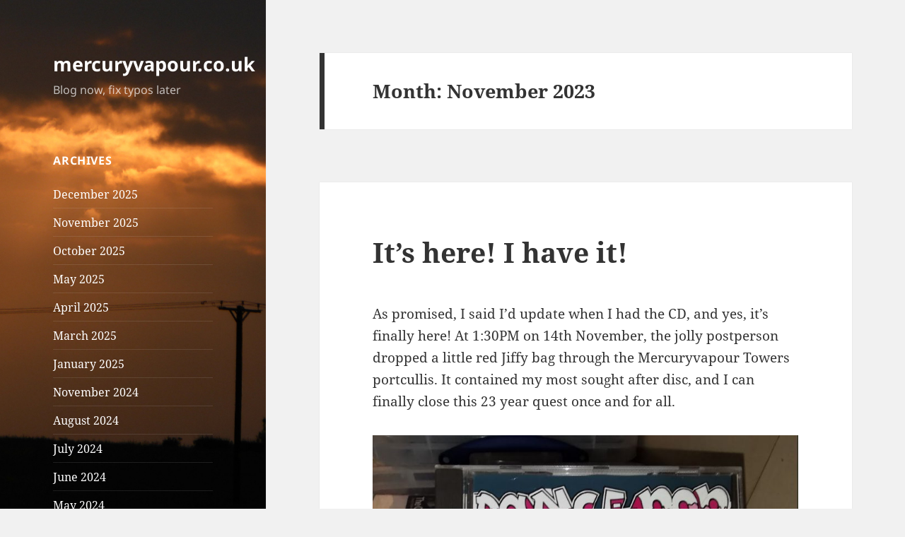

--- FILE ---
content_type: text/html; charset=UTF-8
request_url: https://www.mercuryvapour.co.uk/2023/11/
body_size: 46628
content:
<!DOCTYPE html>
<html lang="en-GB" class="no-js">
<head>
	<meta charset="UTF-8">
	<meta name="viewport" content="width=device-width, initial-scale=1.0">
	<link rel="profile" href="https://gmpg.org/xfn/11">
	<link rel="pingback" href="https://www.mercuryvapour.co.uk/xmlrpc.php">
	<script>
(function(html){html.className = html.className.replace(/\bno-js\b/,'js')})(document.documentElement);
//# sourceURL=twentyfifteen_javascript_detection
</script>
<title>November 2023 &#8211; mercuryvapour.co.uk</title>
<meta name='robots' content='max-image-preview:large' />
<link rel="alternate" type="application/rss+xml" title="mercuryvapour.co.uk &raquo; Feed" href="https://www.mercuryvapour.co.uk/feed/" />
<link rel="alternate" type="application/rss+xml" title="mercuryvapour.co.uk &raquo; Comments Feed" href="https://www.mercuryvapour.co.uk/comments/feed/" />
<style id='wp-img-auto-sizes-contain-inline-css'>
img:is([sizes=auto i],[sizes^="auto," i]){contain-intrinsic-size:3000px 1500px}
/*# sourceURL=wp-img-auto-sizes-contain-inline-css */
</style>
<style id='wp-emoji-styles-inline-css'>

	img.wp-smiley, img.emoji {
		display: inline !important;
		border: none !important;
		box-shadow: none !important;
		height: 1em !important;
		width: 1em !important;
		margin: 0 0.07em !important;
		vertical-align: -0.1em !important;
		background: none !important;
		padding: 0 !important;
	}
/*# sourceURL=wp-emoji-styles-inline-css */
</style>
<style id='wp-block-library-inline-css'>
:root{--wp-block-synced-color:#7a00df;--wp-block-synced-color--rgb:122,0,223;--wp-bound-block-color:var(--wp-block-synced-color);--wp-editor-canvas-background:#ddd;--wp-admin-theme-color:#007cba;--wp-admin-theme-color--rgb:0,124,186;--wp-admin-theme-color-darker-10:#006ba1;--wp-admin-theme-color-darker-10--rgb:0,107,160.5;--wp-admin-theme-color-darker-20:#005a87;--wp-admin-theme-color-darker-20--rgb:0,90,135;--wp-admin-border-width-focus:2px}@media (min-resolution:192dpi){:root{--wp-admin-border-width-focus:1.5px}}.wp-element-button{cursor:pointer}:root .has-very-light-gray-background-color{background-color:#eee}:root .has-very-dark-gray-background-color{background-color:#313131}:root .has-very-light-gray-color{color:#eee}:root .has-very-dark-gray-color{color:#313131}:root .has-vivid-green-cyan-to-vivid-cyan-blue-gradient-background{background:linear-gradient(135deg,#00d084,#0693e3)}:root .has-purple-crush-gradient-background{background:linear-gradient(135deg,#34e2e4,#4721fb 50%,#ab1dfe)}:root .has-hazy-dawn-gradient-background{background:linear-gradient(135deg,#faaca8,#dad0ec)}:root .has-subdued-olive-gradient-background{background:linear-gradient(135deg,#fafae1,#67a671)}:root .has-atomic-cream-gradient-background{background:linear-gradient(135deg,#fdd79a,#004a59)}:root .has-nightshade-gradient-background{background:linear-gradient(135deg,#330968,#31cdcf)}:root .has-midnight-gradient-background{background:linear-gradient(135deg,#020381,#2874fc)}:root{--wp--preset--font-size--normal:16px;--wp--preset--font-size--huge:42px}.has-regular-font-size{font-size:1em}.has-larger-font-size{font-size:2.625em}.has-normal-font-size{font-size:var(--wp--preset--font-size--normal)}.has-huge-font-size{font-size:var(--wp--preset--font-size--huge)}.has-text-align-center{text-align:center}.has-text-align-left{text-align:left}.has-text-align-right{text-align:right}.has-fit-text{white-space:nowrap!important}#end-resizable-editor-section{display:none}.aligncenter{clear:both}.items-justified-left{justify-content:flex-start}.items-justified-center{justify-content:center}.items-justified-right{justify-content:flex-end}.items-justified-space-between{justify-content:space-between}.screen-reader-text{border:0;clip-path:inset(50%);height:1px;margin:-1px;overflow:hidden;padding:0;position:absolute;width:1px;word-wrap:normal!important}.screen-reader-text:focus{background-color:#ddd;clip-path:none;color:#444;display:block;font-size:1em;height:auto;left:5px;line-height:normal;padding:15px 23px 14px;text-decoration:none;top:5px;width:auto;z-index:100000}html :where(.has-border-color){border-style:solid}html :where([style*=border-top-color]){border-top-style:solid}html :where([style*=border-right-color]){border-right-style:solid}html :where([style*=border-bottom-color]){border-bottom-style:solid}html :where([style*=border-left-color]){border-left-style:solid}html :where([style*=border-width]){border-style:solid}html :where([style*=border-top-width]){border-top-style:solid}html :where([style*=border-right-width]){border-right-style:solid}html :where([style*=border-bottom-width]){border-bottom-style:solid}html :where([style*=border-left-width]){border-left-style:solid}html :where(img[class*=wp-image-]){height:auto;max-width:100%}:where(figure){margin:0 0 1em}html :where(.is-position-sticky){--wp-admin--admin-bar--position-offset:var(--wp-admin--admin-bar--height,0px)}@media screen and (max-width:600px){html :where(.is-position-sticky){--wp-admin--admin-bar--position-offset:0px}}

/*# sourceURL=wp-block-library-inline-css */
</style><style id='global-styles-inline-css'>
:root{--wp--preset--aspect-ratio--square: 1;--wp--preset--aspect-ratio--4-3: 4/3;--wp--preset--aspect-ratio--3-4: 3/4;--wp--preset--aspect-ratio--3-2: 3/2;--wp--preset--aspect-ratio--2-3: 2/3;--wp--preset--aspect-ratio--16-9: 16/9;--wp--preset--aspect-ratio--9-16: 9/16;--wp--preset--color--black: #000000;--wp--preset--color--cyan-bluish-gray: #abb8c3;--wp--preset--color--white: #fff;--wp--preset--color--pale-pink: #f78da7;--wp--preset--color--vivid-red: #cf2e2e;--wp--preset--color--luminous-vivid-orange: #ff6900;--wp--preset--color--luminous-vivid-amber: #fcb900;--wp--preset--color--light-green-cyan: #7bdcb5;--wp--preset--color--vivid-green-cyan: #00d084;--wp--preset--color--pale-cyan-blue: #8ed1fc;--wp--preset--color--vivid-cyan-blue: #0693e3;--wp--preset--color--vivid-purple: #9b51e0;--wp--preset--color--dark-gray: #111;--wp--preset--color--light-gray: #f1f1f1;--wp--preset--color--yellow: #f4ca16;--wp--preset--color--dark-brown: #352712;--wp--preset--color--medium-pink: #e53b51;--wp--preset--color--light-pink: #ffe5d1;--wp--preset--color--dark-purple: #2e2256;--wp--preset--color--purple: #674970;--wp--preset--color--blue-gray: #22313f;--wp--preset--color--bright-blue: #55c3dc;--wp--preset--color--light-blue: #e9f2f9;--wp--preset--gradient--vivid-cyan-blue-to-vivid-purple: linear-gradient(135deg,rgb(6,147,227) 0%,rgb(155,81,224) 100%);--wp--preset--gradient--light-green-cyan-to-vivid-green-cyan: linear-gradient(135deg,rgb(122,220,180) 0%,rgb(0,208,130) 100%);--wp--preset--gradient--luminous-vivid-amber-to-luminous-vivid-orange: linear-gradient(135deg,rgb(252,185,0) 0%,rgb(255,105,0) 100%);--wp--preset--gradient--luminous-vivid-orange-to-vivid-red: linear-gradient(135deg,rgb(255,105,0) 0%,rgb(207,46,46) 100%);--wp--preset--gradient--very-light-gray-to-cyan-bluish-gray: linear-gradient(135deg,rgb(238,238,238) 0%,rgb(169,184,195) 100%);--wp--preset--gradient--cool-to-warm-spectrum: linear-gradient(135deg,rgb(74,234,220) 0%,rgb(151,120,209) 20%,rgb(207,42,186) 40%,rgb(238,44,130) 60%,rgb(251,105,98) 80%,rgb(254,248,76) 100%);--wp--preset--gradient--blush-light-purple: linear-gradient(135deg,rgb(255,206,236) 0%,rgb(152,150,240) 100%);--wp--preset--gradient--blush-bordeaux: linear-gradient(135deg,rgb(254,205,165) 0%,rgb(254,45,45) 50%,rgb(107,0,62) 100%);--wp--preset--gradient--luminous-dusk: linear-gradient(135deg,rgb(255,203,112) 0%,rgb(199,81,192) 50%,rgb(65,88,208) 100%);--wp--preset--gradient--pale-ocean: linear-gradient(135deg,rgb(255,245,203) 0%,rgb(182,227,212) 50%,rgb(51,167,181) 100%);--wp--preset--gradient--electric-grass: linear-gradient(135deg,rgb(202,248,128) 0%,rgb(113,206,126) 100%);--wp--preset--gradient--midnight: linear-gradient(135deg,rgb(2,3,129) 0%,rgb(40,116,252) 100%);--wp--preset--gradient--dark-gray-gradient-gradient: linear-gradient(90deg, rgba(17,17,17,1) 0%, rgba(42,42,42,1) 100%);--wp--preset--gradient--light-gray-gradient: linear-gradient(90deg, rgba(241,241,241,1) 0%, rgba(215,215,215,1) 100%);--wp--preset--gradient--white-gradient: linear-gradient(90deg, rgba(255,255,255,1) 0%, rgba(230,230,230,1) 100%);--wp--preset--gradient--yellow-gradient: linear-gradient(90deg, rgba(244,202,22,1) 0%, rgba(205,168,10,1) 100%);--wp--preset--gradient--dark-brown-gradient: linear-gradient(90deg, rgba(53,39,18,1) 0%, rgba(91,67,31,1) 100%);--wp--preset--gradient--medium-pink-gradient: linear-gradient(90deg, rgba(229,59,81,1) 0%, rgba(209,28,51,1) 100%);--wp--preset--gradient--light-pink-gradient: linear-gradient(90deg, rgba(255,229,209,1) 0%, rgba(255,200,158,1) 100%);--wp--preset--gradient--dark-purple-gradient: linear-gradient(90deg, rgba(46,34,86,1) 0%, rgba(66,48,123,1) 100%);--wp--preset--gradient--purple-gradient: linear-gradient(90deg, rgba(103,73,112,1) 0%, rgba(131,93,143,1) 100%);--wp--preset--gradient--blue-gray-gradient: linear-gradient(90deg, rgba(34,49,63,1) 0%, rgba(52,75,96,1) 100%);--wp--preset--gradient--bright-blue-gradient: linear-gradient(90deg, rgba(85,195,220,1) 0%, rgba(43,180,211,1) 100%);--wp--preset--gradient--light-blue-gradient: linear-gradient(90deg, rgba(233,242,249,1) 0%, rgba(193,218,238,1) 100%);--wp--preset--font-size--small: 13px;--wp--preset--font-size--medium: 20px;--wp--preset--font-size--large: 36px;--wp--preset--font-size--x-large: 42px;--wp--preset--spacing--20: 0.44rem;--wp--preset--spacing--30: 0.67rem;--wp--preset--spacing--40: 1rem;--wp--preset--spacing--50: 1.5rem;--wp--preset--spacing--60: 2.25rem;--wp--preset--spacing--70: 3.38rem;--wp--preset--spacing--80: 5.06rem;--wp--preset--shadow--natural: 6px 6px 9px rgba(0, 0, 0, 0.2);--wp--preset--shadow--deep: 12px 12px 50px rgba(0, 0, 0, 0.4);--wp--preset--shadow--sharp: 6px 6px 0px rgba(0, 0, 0, 0.2);--wp--preset--shadow--outlined: 6px 6px 0px -3px rgb(255, 255, 255), 6px 6px rgb(0, 0, 0);--wp--preset--shadow--crisp: 6px 6px 0px rgb(0, 0, 0);}:where(.is-layout-flex){gap: 0.5em;}:where(.is-layout-grid){gap: 0.5em;}body .is-layout-flex{display: flex;}.is-layout-flex{flex-wrap: wrap;align-items: center;}.is-layout-flex > :is(*, div){margin: 0;}body .is-layout-grid{display: grid;}.is-layout-grid > :is(*, div){margin: 0;}:where(.wp-block-columns.is-layout-flex){gap: 2em;}:where(.wp-block-columns.is-layout-grid){gap: 2em;}:where(.wp-block-post-template.is-layout-flex){gap: 1.25em;}:where(.wp-block-post-template.is-layout-grid){gap: 1.25em;}.has-black-color{color: var(--wp--preset--color--black) !important;}.has-cyan-bluish-gray-color{color: var(--wp--preset--color--cyan-bluish-gray) !important;}.has-white-color{color: var(--wp--preset--color--white) !important;}.has-pale-pink-color{color: var(--wp--preset--color--pale-pink) !important;}.has-vivid-red-color{color: var(--wp--preset--color--vivid-red) !important;}.has-luminous-vivid-orange-color{color: var(--wp--preset--color--luminous-vivid-orange) !important;}.has-luminous-vivid-amber-color{color: var(--wp--preset--color--luminous-vivid-amber) !important;}.has-light-green-cyan-color{color: var(--wp--preset--color--light-green-cyan) !important;}.has-vivid-green-cyan-color{color: var(--wp--preset--color--vivid-green-cyan) !important;}.has-pale-cyan-blue-color{color: var(--wp--preset--color--pale-cyan-blue) !important;}.has-vivid-cyan-blue-color{color: var(--wp--preset--color--vivid-cyan-blue) !important;}.has-vivid-purple-color{color: var(--wp--preset--color--vivid-purple) !important;}.has-black-background-color{background-color: var(--wp--preset--color--black) !important;}.has-cyan-bluish-gray-background-color{background-color: var(--wp--preset--color--cyan-bluish-gray) !important;}.has-white-background-color{background-color: var(--wp--preset--color--white) !important;}.has-pale-pink-background-color{background-color: var(--wp--preset--color--pale-pink) !important;}.has-vivid-red-background-color{background-color: var(--wp--preset--color--vivid-red) !important;}.has-luminous-vivid-orange-background-color{background-color: var(--wp--preset--color--luminous-vivid-orange) !important;}.has-luminous-vivid-amber-background-color{background-color: var(--wp--preset--color--luminous-vivid-amber) !important;}.has-light-green-cyan-background-color{background-color: var(--wp--preset--color--light-green-cyan) !important;}.has-vivid-green-cyan-background-color{background-color: var(--wp--preset--color--vivid-green-cyan) !important;}.has-pale-cyan-blue-background-color{background-color: var(--wp--preset--color--pale-cyan-blue) !important;}.has-vivid-cyan-blue-background-color{background-color: var(--wp--preset--color--vivid-cyan-blue) !important;}.has-vivid-purple-background-color{background-color: var(--wp--preset--color--vivid-purple) !important;}.has-black-border-color{border-color: var(--wp--preset--color--black) !important;}.has-cyan-bluish-gray-border-color{border-color: var(--wp--preset--color--cyan-bluish-gray) !important;}.has-white-border-color{border-color: var(--wp--preset--color--white) !important;}.has-pale-pink-border-color{border-color: var(--wp--preset--color--pale-pink) !important;}.has-vivid-red-border-color{border-color: var(--wp--preset--color--vivid-red) !important;}.has-luminous-vivid-orange-border-color{border-color: var(--wp--preset--color--luminous-vivid-orange) !important;}.has-luminous-vivid-amber-border-color{border-color: var(--wp--preset--color--luminous-vivid-amber) !important;}.has-light-green-cyan-border-color{border-color: var(--wp--preset--color--light-green-cyan) !important;}.has-vivid-green-cyan-border-color{border-color: var(--wp--preset--color--vivid-green-cyan) !important;}.has-pale-cyan-blue-border-color{border-color: var(--wp--preset--color--pale-cyan-blue) !important;}.has-vivid-cyan-blue-border-color{border-color: var(--wp--preset--color--vivid-cyan-blue) !important;}.has-vivid-purple-border-color{border-color: var(--wp--preset--color--vivid-purple) !important;}.has-vivid-cyan-blue-to-vivid-purple-gradient-background{background: var(--wp--preset--gradient--vivid-cyan-blue-to-vivid-purple) !important;}.has-light-green-cyan-to-vivid-green-cyan-gradient-background{background: var(--wp--preset--gradient--light-green-cyan-to-vivid-green-cyan) !important;}.has-luminous-vivid-amber-to-luminous-vivid-orange-gradient-background{background: var(--wp--preset--gradient--luminous-vivid-amber-to-luminous-vivid-orange) !important;}.has-luminous-vivid-orange-to-vivid-red-gradient-background{background: var(--wp--preset--gradient--luminous-vivid-orange-to-vivid-red) !important;}.has-very-light-gray-to-cyan-bluish-gray-gradient-background{background: var(--wp--preset--gradient--very-light-gray-to-cyan-bluish-gray) !important;}.has-cool-to-warm-spectrum-gradient-background{background: var(--wp--preset--gradient--cool-to-warm-spectrum) !important;}.has-blush-light-purple-gradient-background{background: var(--wp--preset--gradient--blush-light-purple) !important;}.has-blush-bordeaux-gradient-background{background: var(--wp--preset--gradient--blush-bordeaux) !important;}.has-luminous-dusk-gradient-background{background: var(--wp--preset--gradient--luminous-dusk) !important;}.has-pale-ocean-gradient-background{background: var(--wp--preset--gradient--pale-ocean) !important;}.has-electric-grass-gradient-background{background: var(--wp--preset--gradient--electric-grass) !important;}.has-midnight-gradient-background{background: var(--wp--preset--gradient--midnight) !important;}.has-small-font-size{font-size: var(--wp--preset--font-size--small) !important;}.has-medium-font-size{font-size: var(--wp--preset--font-size--medium) !important;}.has-large-font-size{font-size: var(--wp--preset--font-size--large) !important;}.has-x-large-font-size{font-size: var(--wp--preset--font-size--x-large) !important;}
/*# sourceURL=global-styles-inline-css */
</style>

<style id='classic-theme-styles-inline-css'>
/*! This file is auto-generated */
.wp-block-button__link{color:#fff;background-color:#32373c;border-radius:9999px;box-shadow:none;text-decoration:none;padding:calc(.667em + 2px) calc(1.333em + 2px);font-size:1.125em}.wp-block-file__button{background:#32373c;color:#fff;text-decoration:none}
/*# sourceURL=/wp-includes/css/classic-themes.min.css */
</style>
<link rel='stylesheet' id='twentyfifteen-fonts-css' href='https://www.mercuryvapour.co.uk/wp-content/themes/twentyfifteen/assets/fonts/noto-sans-plus-noto-serif-plus-inconsolata.css?ver=20230328' media='all' />
<link rel='stylesheet' id='genericons-css' href='https://www.mercuryvapour.co.uk/wp-content/themes/twentyfifteen/genericons/genericons.css?ver=20251101' media='all' />
<link rel='stylesheet' id='twentyfifteen-style-css' href='https://www.mercuryvapour.co.uk/wp-content/themes/twentyfifteen/style.css?ver=20251202' media='all' />
<style id='twentyfifteen-style-inline-css'>

		/* Custom Sidebar Text Color */
		.site-title a,
		.site-description,
		.secondary-toggle:before {
			color: #ffffff;
		}

		.site-title a:hover,
		.site-title a:focus {
			color: rgba( 255, 255, 255, 0.7);
		}

		.secondary-toggle {
			border-color: rgba( 255, 255, 255, 0.1);
		}

		.secondary-toggle:hover,
		.secondary-toggle:focus {
			border-color: rgba( 255, 255, 255, 0.3);
		}

		.site-title a {
			outline-color: rgba( 255, 255, 255, 0.3);
		}

		@media screen and (min-width: 59.6875em) {
			.secondary a,
			.dropdown-toggle:after,
			.widget-title,
			.widget blockquote cite,
			.widget blockquote small {
				color: #ffffff;
			}

			.widget button,
			.widget input[type="button"],
			.widget input[type="reset"],
			.widget input[type="submit"],
			.widget_calendar tbody a {
				background-color: #ffffff;
			}

			.textwidget a {
				border-color: #ffffff;
			}

			.secondary a:hover,
			.secondary a:focus,
			.main-navigation .menu-item-description,
			.widget,
			.widget blockquote,
			.widget .wp-caption-text,
			.widget .gallery-caption {
				color: rgba( 255, 255, 255, 0.7);
			}

			.widget button:hover,
			.widget button:focus,
			.widget input[type="button"]:hover,
			.widget input[type="button"]:focus,
			.widget input[type="reset"]:hover,
			.widget input[type="reset"]:focus,
			.widget input[type="submit"]:hover,
			.widget input[type="submit"]:focus,
			.widget_calendar tbody a:hover,
			.widget_calendar tbody a:focus {
				background-color: rgba( 255, 255, 255, 0.7);
			}

			.widget blockquote {
				border-color: rgba( 255, 255, 255, 0.7);
			}

			.main-navigation ul,
			.main-navigation li,
			.secondary-toggle,
			.widget input,
			.widget textarea,
			.widget table,
			.widget th,
			.widget td,
			.widget pre,
			.widget li,
			.widget_categories .children,
			.widget_nav_menu .sub-menu,
			.widget_pages .children,
			.widget abbr[title] {
				border-color: rgba( 255, 255, 255, 0.1);
			}

			.dropdown-toggle:hover,
			.dropdown-toggle:focus,
			.widget hr {
				background-color: rgba( 255, 255, 255, 0.1);
			}

			.widget input:focus,
			.widget textarea:focus {
				border-color: rgba( 255, 255, 255, 0.3);
			}

			.sidebar a:focus,
			.dropdown-toggle:focus {
				outline-color: rgba( 255, 255, 255, 0.3);
			}
		}
	
/*# sourceURL=twentyfifteen-style-inline-css */
</style>
<link rel='stylesheet' id='twentyfifteen-block-style-css' href='https://www.mercuryvapour.co.uk/wp-content/themes/twentyfifteen/css/blocks.css?ver=20240715' media='all' />
<script src="https://www.mercuryvapour.co.uk/wp-includes/js/jquery/jquery.min.js?ver=3.7.1" id="jquery-core-js"></script>
<script src="https://www.mercuryvapour.co.uk/wp-includes/js/jquery/jquery-migrate.min.js?ver=3.4.1" id="jquery-migrate-js"></script>
<script id="twentyfifteen-script-js-extra">
var screenReaderText = {"expand":"\u003Cspan class=\"screen-reader-text\"\u003Eexpand child menu\u003C/span\u003E","collapse":"\u003Cspan class=\"screen-reader-text\"\u003Ecollapse child menu\u003C/span\u003E"};
//# sourceURL=twentyfifteen-script-js-extra
</script>
<script src="https://www.mercuryvapour.co.uk/wp-content/themes/twentyfifteen/js/functions.js?ver=20250729" id="twentyfifteen-script-js" defer data-wp-strategy="defer"></script>
<link rel="https://api.w.org/" href="https://www.mercuryvapour.co.uk/wp-json/" /><link rel="EditURI" type="application/rsd+xml" title="RSD" href="https://www.mercuryvapour.co.uk/xmlrpc.php?rsd" />
<meta name="generator" content="WordPress 6.9" />
		<style type="text/css" id="twentyfifteen-header-css">
				.site-header {

			/*
			 * No shorthand so the Customizer can override individual properties.
			 * @see https://core.trac.wordpress.org/ticket/31460
			 */
			background-image: url(https://www.mercuryvapour.co.uk/images/2014/12/cropped-P1030407.jpg);
			background-repeat: no-repeat;
			background-position: 50% 50%;
			-webkit-background-size: cover;
			-moz-background-size:    cover;
			-o-background-size:      cover;
			background-size:         cover;
		}

		@media screen and (min-width: 59.6875em) {
			body:before {

				/*
				 * No shorthand so the Customizer can override individual properties.
				 * @see https://core.trac.wordpress.org/ticket/31460
				 */
				background-image: url(https://www.mercuryvapour.co.uk/images/2014/12/cropped-P1030407.jpg);
				background-repeat: no-repeat;
				background-position: 100% 50%;
				-webkit-background-size: cover;
				-moz-background-size:    cover;
				-o-background-size:      cover;
				background-size:         cover;
				border-right: 0;
			}

			.site-header {
				background: transparent;
			}
		}
				</style>
		</head>

<body class="archive date wp-embed-responsive wp-theme-twentyfifteen">
<div id="page" class="hfeed site">
	<a class="skip-link screen-reader-text" href="#content">
		Skip to content	</a>

	<div id="sidebar" class="sidebar">
		<header id="masthead" class="site-header">
			<div class="site-branding">
									<p class="site-title"><a href="https://www.mercuryvapour.co.uk/" rel="home" >mercuryvapour.co.uk</a></p>
										<p class="site-description">Blog now, fix typos later</p>
				
				<button class="secondary-toggle">Menu and widgets</button>
			</div><!-- .site-branding -->
		</header><!-- .site-header -->

			<div id="secondary" class="secondary">

		
		
					<div id="widget-area" class="widget-area" role="complementary">
				<aside id="archives-4" class="widget widget_archive"><h2 class="widget-title">Archives</h2><nav aria-label="Archives">
			<ul>
					<li><a href='https://www.mercuryvapour.co.uk/2025/12/'>December 2025</a></li>
	<li><a href='https://www.mercuryvapour.co.uk/2025/11/'>November 2025</a></li>
	<li><a href='https://www.mercuryvapour.co.uk/2025/10/'>October 2025</a></li>
	<li><a href='https://www.mercuryvapour.co.uk/2025/05/'>May 2025</a></li>
	<li><a href='https://www.mercuryvapour.co.uk/2025/04/'>April 2025</a></li>
	<li><a href='https://www.mercuryvapour.co.uk/2025/03/'>March 2025</a></li>
	<li><a href='https://www.mercuryvapour.co.uk/2025/01/'>January 2025</a></li>
	<li><a href='https://www.mercuryvapour.co.uk/2024/11/'>November 2024</a></li>
	<li><a href='https://www.mercuryvapour.co.uk/2024/08/'>August 2024</a></li>
	<li><a href='https://www.mercuryvapour.co.uk/2024/07/'>July 2024</a></li>
	<li><a href='https://www.mercuryvapour.co.uk/2024/06/'>June 2024</a></li>
	<li><a href='https://www.mercuryvapour.co.uk/2024/05/'>May 2024</a></li>
	<li><a href='https://www.mercuryvapour.co.uk/2024/04/'>April 2024</a></li>
	<li><a href='https://www.mercuryvapour.co.uk/2024/03/'>March 2024</a></li>
	<li><a href='https://www.mercuryvapour.co.uk/2023/12/'>December 2023</a></li>
	<li><a href='https://www.mercuryvapour.co.uk/2023/11/' aria-current="page">November 2023</a></li>
	<li><a href='https://www.mercuryvapour.co.uk/2023/09/'>September 2023</a></li>
	<li><a href='https://www.mercuryvapour.co.uk/2023/08/'>August 2023</a></li>
	<li><a href='https://www.mercuryvapour.co.uk/2023/07/'>July 2023</a></li>
	<li><a href='https://www.mercuryvapour.co.uk/2023/05/'>May 2023</a></li>
	<li><a href='https://www.mercuryvapour.co.uk/2023/04/'>April 2023</a></li>
	<li><a href='https://www.mercuryvapour.co.uk/2022/10/'>October 2022</a></li>
	<li><a href='https://www.mercuryvapour.co.uk/2022/09/'>September 2022</a></li>
	<li><a href='https://www.mercuryvapour.co.uk/2022/06/'>June 2022</a></li>
	<li><a href='https://www.mercuryvapour.co.uk/2022/05/'>May 2022</a></li>
	<li><a href='https://www.mercuryvapour.co.uk/2022/04/'>April 2022</a></li>
	<li><a href='https://www.mercuryvapour.co.uk/2022/03/'>March 2022</a></li>
	<li><a href='https://www.mercuryvapour.co.uk/2022/02/'>February 2022</a></li>
	<li><a href='https://www.mercuryvapour.co.uk/2022/01/'>January 2022</a></li>
	<li><a href='https://www.mercuryvapour.co.uk/2021/11/'>November 2021</a></li>
	<li><a href='https://www.mercuryvapour.co.uk/2021/09/'>September 2021</a></li>
	<li><a href='https://www.mercuryvapour.co.uk/2021/06/'>June 2021</a></li>
	<li><a href='https://www.mercuryvapour.co.uk/2021/04/'>April 2021</a></li>
	<li><a href='https://www.mercuryvapour.co.uk/2021/02/'>February 2021</a></li>
	<li><a href='https://www.mercuryvapour.co.uk/2021/01/'>January 2021</a></li>
	<li><a href='https://www.mercuryvapour.co.uk/2020/12/'>December 2020</a></li>
	<li><a href='https://www.mercuryvapour.co.uk/2020/08/'>August 2020</a></li>
	<li><a href='https://www.mercuryvapour.co.uk/2020/06/'>June 2020</a></li>
	<li><a href='https://www.mercuryvapour.co.uk/2020/05/'>May 2020</a></li>
	<li><a href='https://www.mercuryvapour.co.uk/2020/04/'>April 2020</a></li>
	<li><a href='https://www.mercuryvapour.co.uk/2020/03/'>March 2020</a></li>
	<li><a href='https://www.mercuryvapour.co.uk/2020/01/'>January 2020</a></li>
	<li><a href='https://www.mercuryvapour.co.uk/2019/12/'>December 2019</a></li>
	<li><a href='https://www.mercuryvapour.co.uk/2019/05/'>May 2019</a></li>
	<li><a href='https://www.mercuryvapour.co.uk/2019/02/'>February 2019</a></li>
	<li><a href='https://www.mercuryvapour.co.uk/2019/01/'>January 2019</a></li>
	<li><a href='https://www.mercuryvapour.co.uk/2018/11/'>November 2018</a></li>
	<li><a href='https://www.mercuryvapour.co.uk/2018/09/'>September 2018</a></li>
	<li><a href='https://www.mercuryvapour.co.uk/2018/07/'>July 2018</a></li>
	<li><a href='https://www.mercuryvapour.co.uk/2018/05/'>May 2018</a></li>
	<li><a href='https://www.mercuryvapour.co.uk/2018/04/'>April 2018</a></li>
	<li><a href='https://www.mercuryvapour.co.uk/2018/03/'>March 2018</a></li>
	<li><a href='https://www.mercuryvapour.co.uk/2018/02/'>February 2018</a></li>
	<li><a href='https://www.mercuryvapour.co.uk/2017/12/'>December 2017</a></li>
	<li><a href='https://www.mercuryvapour.co.uk/2017/08/'>August 2017</a></li>
	<li><a href='https://www.mercuryvapour.co.uk/2017/05/'>May 2017</a></li>
	<li><a href='https://www.mercuryvapour.co.uk/2017/02/'>February 2017</a></li>
	<li><a href='https://www.mercuryvapour.co.uk/2016/07/'>July 2016</a></li>
	<li><a href='https://www.mercuryvapour.co.uk/2013/12/'>December 2013</a></li>
	<li><a href='https://www.mercuryvapour.co.uk/2012/07/'>July 2012</a></li>
	<li><a href='https://www.mercuryvapour.co.uk/2011/09/'>September 2011</a></li>
	<li><a href='https://www.mercuryvapour.co.uk/2011/08/'>August 2011</a></li>
	<li><a href='https://www.mercuryvapour.co.uk/2011/06/'>June 2011</a></li>
	<li><a href='https://www.mercuryvapour.co.uk/2011/04/'>April 2011</a></li>
	<li><a href='https://www.mercuryvapour.co.uk/2011/03/'>March 2011</a></li>
	<li><a href='https://www.mercuryvapour.co.uk/2011/02/'>February 2011</a></li>
	<li><a href='https://www.mercuryvapour.co.uk/2010/12/'>December 2010</a></li>
	<li><a href='https://www.mercuryvapour.co.uk/2010/08/'>August 2010</a></li>
	<li><a href='https://www.mercuryvapour.co.uk/2009/07/'>July 2009</a></li>
	<li><a href='https://www.mercuryvapour.co.uk/2006/05/'>May 2006</a></li>
	<li><a href='https://www.mercuryvapour.co.uk/2000/12/'>December 2000</a></li>
			</ul>

			</nav></aside><aside id="linkcat-35" class="widget widget_links"><h2 class="widget-title">Blogroll</h2>
	<ul class='xoxo blogroll'>
<li><a href="http://www.bytecellar.com/" title="Vintage computing weblog">Bytecellar.com</a></li>
<li><a href="http://affable-lurking.org/" title="Dr. Dave">Dave The Lurker</a></li>

	</ul>
</aside>
<aside id="linkcat-1869" class="widget widget_links"><h2 class="widget-title">Gaming</h2>
	<ul class='xoxo blogroll'>
<li><a href="https://www.redhotpawn.com/chess-player/scribbler" title="My Red Hot Pawn Profile. See how badly I&#8217;m doing at various chess games." target="_blank">Red Hot Pawn</a></li>
<li><a href="http://steamcommunity.com/id/mercuryvapour/games" rel="me" title="Games I&#8217;ve been playing on Steam" target="_blank">Steam</a></li>
<li><a href="http://www.worldofspectrum.org/" title="Everything about the ZX Spectrum, in the world, ever.">World Of Spectrum</a></li>

	</ul>
</aside>
<aside id="linkcat-36" class="widget widget_links"><h2 class="widget-title">Internal Links</h2>
	<ul class='xoxo blogroll'>
<li><a href="https://cloud.collectorz.com/scribbler/music/view" rel="me" title="My music collection, hosted on an external website. It may be easier to browse this if you&#8217;re searching for stuff," target="_blank">Music collection (collectorz)</a></li>
<li><a href="http://music.mercuryvapour.co.uk/collection" rel="me" title="My music collection, in a quick HTML glance." target="_blank">Music Collection (HTML)</a></li>
<li><a href="http://gallery.mercuryvapour.co.uk" rel="me" title="Things wot I&#8217;ve taken photos of." target="_blank">Percy&#039;s Pointless Pictures</a></li>

	</ul>
</aside>
<aside id="linkcat-37" class="widget widget_links"><h2 class="widget-title">Sites I love</h2>
	<ul class='xoxo blogroll'>
<li><a href="http://www.lamptech.co.uk" title="A fascinating look into the world of lightbulbs">Lamptech</a></li>
<li><a href="https://worldofspectrum.org/" title="World Of Spectrum" target="_blank">World Of Spectrum</a></li>

	</ul>
</aside>
<aside id="linkcat-754" class="widget widget_links"><h2 class="widget-title">Social Networking</h2>
	<ul class='xoxo blogroll'>
<li><a href="https://bsky.app/profile/mercuryvapour.co.uk" rel="me" title="My Bluesky page. Not used very often." target="_blank">Bluesky</a></li>
<li><a href="http://www.facebook.com/jamie.percival" rel="me" title="It&#8217;s my facebook, and I&#8217;ll link if I want to.">Facebook</a></li>
<li><a href="http://www.flickr.com/photos/mercuryvapour/" rel="me" title="My Flickr page. Lots of photos.">Flickr</a></li>
<li><a href="http://www.youtube.com/profile?user=mercuryvapoury" rel="me" title="My favourite Youtube videos">YouTube</a></li>

	</ul>
</aside>
<aside id="linkcat-35" class="widget widget_links"><h2 class="widget-title">Blogroll</h2>
	<ul class='xoxo blogroll'>
<li><a href="http://www.bytecellar.com/" title="Vintage computing weblog">Bytecellar.com</a></li>
<li><a href="http://affable-lurking.org/" title="Dr. Dave">Dave The Lurker</a></li>

	</ul>
</aside>
<aside id="linkcat-1869" class="widget widget_links"><h2 class="widget-title">Gaming</h2>
	<ul class='xoxo blogroll'>
<li><a href="https://www.redhotpawn.com/chess-player/scribbler" title="My Red Hot Pawn Profile. See how badly I&#8217;m doing at various chess games." target="_blank">Red Hot Pawn</a></li>
<li><a href="http://steamcommunity.com/id/mercuryvapour/games" rel="me" title="Games I&#8217;ve been playing on Steam" target="_blank">Steam</a></li>
<li><a href="http://www.worldofspectrum.org/" title="Everything about the ZX Spectrum, in the world, ever.">World Of Spectrum</a></li>

	</ul>
</aside>
<aside id="linkcat-36" class="widget widget_links"><h2 class="widget-title">Internal Links</h2>
	<ul class='xoxo blogroll'>
<li><a href="https://cloud.collectorz.com/scribbler/music/view" rel="me" title="My music collection, hosted on an external website. It may be easier to browse this if you&#8217;re searching for stuff," target="_blank">Music collection (collectorz)</a></li>
<li><a href="http://music.mercuryvapour.co.uk/collection" rel="me" title="My music collection, in a quick HTML glance." target="_blank">Music Collection (HTML)</a></li>
<li><a href="http://gallery.mercuryvapour.co.uk" rel="me" title="Things wot I&#8217;ve taken photos of." target="_blank">Percy&#039;s Pointless Pictures</a></li>

	</ul>
</aside>
<aside id="linkcat-37" class="widget widget_links"><h2 class="widget-title">Sites I love</h2>
	<ul class='xoxo blogroll'>
<li><a href="http://www.lamptech.co.uk" title="A fascinating look into the world of lightbulbs">Lamptech</a></li>
<li><a href="https://worldofspectrum.org/" title="World Of Spectrum" target="_blank">World Of Spectrum</a></li>

	</ul>
</aside>
<aside id="linkcat-754" class="widget widget_links"><h2 class="widget-title">Social Networking</h2>
	<ul class='xoxo blogroll'>
<li><a href="https://bsky.app/profile/mercuryvapour.co.uk" rel="me" title="My Bluesky page. Not used very often." target="_blank">Bluesky</a></li>
<li><a href="http://www.facebook.com/jamie.percival" rel="me" title="It&#8217;s my facebook, and I&#8217;ll link if I want to.">Facebook</a></li>
<li><a href="http://www.flickr.com/photos/mercuryvapour/" rel="me" title="My Flickr page. Lots of photos.">Flickr</a></li>
<li><a href="http://www.youtube.com/profile?user=mercuryvapoury" rel="me" title="My favourite Youtube videos">YouTube</a></li>

	</ul>
</aside>
			</div><!-- .widget-area -->
		
	</div><!-- .secondary -->

	</div><!-- .sidebar -->

	<div id="content" class="site-content">

	<section id="primary" class="content-area">
		<main id="main" class="site-main">

		
			<header class="page-header">
				<h1 class="page-title">Month: <span>November 2023</span></h1>			</header><!-- .page-header -->

			
<article id="post-3554" class="post-3554 post type-post status-publish format-standard hentry category-music tag-cd tag-compact-disc tag-tfm tag-the-unknown-song">
	
	<header class="entry-header">
		<h2 class="entry-title"><a href="https://www.mercuryvapour.co.uk/2023/11/14/its-here-i-have-it/" rel="bookmark">It&#8217;s here! I have it!</a></h2>	</header><!-- .entry-header -->

	<div class="entry-content">
		<p>As promised, I said I&#8217;d update when I had the CD, and yes, it&#8217;s finally here! At 1:30PM on 14th November, the jolly postperson  dropped a little red Jiffy bag through the Mercuryvapour Towers portcullis. It contained my most sought after disc, and I can finally close this 23 year quest once and for all.</p>
<p><a href="https://www.mercuryvapour.co.uk/images/2023/11/dance-pop.jpg"><img fetchpriority="high" decoding="async" src="https://www.mercuryvapour.co.uk/images/2023/11/dance-pop-1024x766.jpg" alt="" width="660" height="494" class="aligncenter size-large wp-image-3555" srcset="https://www.mercuryvapour.co.uk/images/2023/11/dance-pop-1024x766.jpg 1024w, https://www.mercuryvapour.co.uk/images/2023/11/dance-pop-300x224.jpg 300w, https://www.mercuryvapour.co.uk/images/2023/11/dance-pop-768x574.jpg 768w, https://www.mercuryvapour.co.uk/images/2023/11/dance-pop.jpg 1070w" sizes="(max-width: 660px) 100vw, 660px" /></a></p>
<p>So&#8230; er, that&#8217;s it for that. No idea what I&#8217;m going to blog about now. I will now return you back to months of complete silence. Probably.</p>
	</div><!-- .entry-content -->

	
	<footer class="entry-footer">
		<span class="posted-on"><span class="screen-reader-text">Posted on </span><a href="https://www.mercuryvapour.co.uk/2023/11/14/its-here-i-have-it/" rel="bookmark"><time class="entry-date published updated" datetime="2023-11-14T23:45:20+00:00">14 November, 2023</time></a></span><span class="cat-links"><span class="screen-reader-text">Categories </span><a href="https://www.mercuryvapour.co.uk/category/music/" rel="category tag">Music</a></span><span class="tags-links"><span class="screen-reader-text">Tags </span><a href="https://www.mercuryvapour.co.uk/tag/cd/" rel="tag">CD</a>, <a href="https://www.mercuryvapour.co.uk/tag/compact-disc/" rel="tag">compact disc</a>, <a href="https://www.mercuryvapour.co.uk/tag/tfm/" rel="tag">tfm</a>, <a href="https://www.mercuryvapour.co.uk/tag/the-unknown-song/" rel="tag">the unknown song</a></span><span class="comments-link"><a href="https://www.mercuryvapour.co.uk/2023/11/14/its-here-i-have-it/#comments">2 Comments<span class="screen-reader-text"> on It&#8217;s here! I have it!</span></a></span>			</footer><!-- .entry-footer -->

</article><!-- #post-3554 -->

<article id="post-3552" class="post-3552 post type-post status-publish format-standard hentry category-music tag-cd tag-compact-disc tag-ebay tag-tfm tag-the-unknown-song tag-tom-davies tag-unknown-song">
	
	<header class="entry-header">
		<h2 class="entry-title"><a href="https://www.mercuryvapour.co.uk/2023/11/12/the-unknown-song-journey-is-almost-over/" rel="bookmark">The &#8216;unknown song&#8217; journey is almost over</a></h2>	</header><!-- .entry-header -->

	<div class="entry-content">
		<p>As I&#8217;m sure that everyone I&#8217;ve spoken to over the last three months or so are aware, I know exactly what the &#8216;unknown song&#8217; is I&#8217;m sure you can scroll down/up a couple of posts if you&#8217;re really completely unaware. Anyway, finding out what is it, and owning a physical copy are two different things, especially when it comes to library music. As luck would have it, a copy turned up on ebay, with those three magic words&#8230; &#8216;Buy it Now&#8217;, I SHOULD soon be the proud owner of the CD for a penny short of &pound;7. It&#8217;s considerably cheaper than getting it shipped over from Croatia, or Italy, which is where, at the time of typing, the only two copies exist on Discogs.</p>
<p>Yes, I&#8217;m 100% sure that the CD will appear cheaper on ebay at some point. No need to point it out. I&#8217;m just happy that the only copy I&#8217;ve seen so far looks like this, and it belongs to me&#8230;</p>
<p><a href="https://www.mercuryvapour.co.uk/images/2023/11/brh44.jpg"><img decoding="async" src="https://www.mercuryvapour.co.uk/images/2023/11/brh44.jpg" alt="" width="506" height="450" class="aligncenter size-full wp-image-3553" srcset="https://www.mercuryvapour.co.uk/images/2023/11/brh44.jpg 506w, https://www.mercuryvapour.co.uk/images/2023/11/brh44-300x267.jpg 300w" sizes="(max-width: 506px) 100vw, 506px" /></a></p>
<p>Yes, I&#8217;m fully aware that posting this is entirely tempting fate, and the postal service is going to swallow it up, never to be seen again. I, for one, wouldn&#8217;t be surprised in the least. The things that have gone wrong for me in the last few months since the dscovery of &#8216;The Unknown Song&#8217;, are, quite literally, staggering. It&#8217;s like that moment, on 5th September, of me discovering that song was some type of &#8216;pinnacle&#8217; in my life, and since that moment, some cosmic being turned my dial all the day to 0. Of course, that&#8217;s bullshit, and everything has of course just been a massive coincidence, and all of this shit would have happened if I&#8217;d have held up my phone and Shazamed the unknown song one more time, but still. </p>
<p>Obviously, I don&#8217;t really talk about life stuff on here anymore, but if I did, there&#8217;d be several pages of stuff. Certainly enough to bore you all senseless with. Anyway. This took a much darker turn than that I was intending, so, the next post will be when the CD arrives!</p>
	</div><!-- .entry-content -->

	
	<footer class="entry-footer">
		<span class="posted-on"><span class="screen-reader-text">Posted on </span><a href="https://www.mercuryvapour.co.uk/2023/11/12/the-unknown-song-journey-is-almost-over/" rel="bookmark"><time class="entry-date published" datetime="2023-11-12T23:44:41+00:00">12 November, 2023</time><time class="updated" datetime="2024-03-29T02:22:32+00:00">29 March, 2024</time></a></span><span class="cat-links"><span class="screen-reader-text">Categories </span><a href="https://www.mercuryvapour.co.uk/category/music/" rel="category tag">Music</a></span><span class="tags-links"><span class="screen-reader-text">Tags </span><a href="https://www.mercuryvapour.co.uk/tag/cd/" rel="tag">CD</a>, <a href="https://www.mercuryvapour.co.uk/tag/compact-disc/" rel="tag">compact disc</a>, <a href="https://www.mercuryvapour.co.uk/tag/ebay/" rel="tag">Ebay</a>, <a href="https://www.mercuryvapour.co.uk/tag/tfm/" rel="tag">tfm</a>, <a href="https://www.mercuryvapour.co.uk/tag/the-unknown-song/" rel="tag">the unknown song</a>, <a href="https://www.mercuryvapour.co.uk/tag/tom-davies/" rel="tag">tom davies</a>, <a href="https://www.mercuryvapour.co.uk/tag/unknown-song/" rel="tag">unknown song</a></span><span class="comments-link"><a href="https://www.mercuryvapour.co.uk/2023/11/12/the-unknown-song-journey-is-almost-over/#respond">Leave a comment<span class="screen-reader-text"> on The &#8216;unknown song&#8217; journey is almost over</span></a></span>			</footer><!-- .entry-footer -->

</article><!-- #post-3552 -->

<article id="post-3549" class="post-3549 post type-post status-publish format-standard hentry category-websites tag-23-years tag-anniversary tag-blog">
	
	<header class="entry-header">
		<h2 class="entry-title"><a href="https://www.mercuryvapour.co.uk/2023/11/04/23-years/" rel="bookmark">23 years</a></h2>	</header><!-- .entry-header -->

	<div class="entry-content">
		<p>Just to confirm that I haven&#8217;t forgotten that November 4th is the anniversary of this blog! Don&#8217;t really have mush to day about it, as I don&#8217;t post on here as much as I used to. Still. Happy anniversary to me!</p>
	</div><!-- .entry-content -->

	
	<footer class="entry-footer">
		<span class="posted-on"><span class="screen-reader-text">Posted on </span><a href="https://www.mercuryvapour.co.uk/2023/11/04/23-years/" rel="bookmark"><time class="entry-date published updated" datetime="2023-11-04T23:17:40+00:00">4 November, 2023</time></a></span><span class="cat-links"><span class="screen-reader-text">Categories </span><a href="https://www.mercuryvapour.co.uk/category/websites/" rel="category tag">Websites</a></span><span class="tags-links"><span class="screen-reader-text">Tags </span><a href="https://www.mercuryvapour.co.uk/tag/23-years/" rel="tag">23 years</a>, <a href="https://www.mercuryvapour.co.uk/tag/anniversary/" rel="tag">anniversary</a>, <a href="https://www.mercuryvapour.co.uk/tag/blog/" rel="tag">blog</a></span><span class="comments-link"><a href="https://www.mercuryvapour.co.uk/2023/11/04/23-years/#respond">Leave a comment<span class="screen-reader-text"> on 23 years</span></a></span>			</footer><!-- .entry-footer -->

</article><!-- #post-3549 -->

		</main><!-- .site-main -->
	</section><!-- .content-area -->


	</div><!-- .site-content -->

	<footer id="colophon" class="site-footer">
		<div class="site-info">
									<a href="https://wordpress.org/" class="imprint">
				Proudly powered by WordPress			</a>
		</div><!-- .site-info -->
	</footer><!-- .site-footer -->

</div><!-- .site -->

<script type="speculationrules">
{"prefetch":[{"source":"document","where":{"and":[{"href_matches":"/*"},{"not":{"href_matches":["/wp-*.php","/wp-admin/*","/images/*","/wp-content/*","/wp-content/plugins/*","/wp-content/themes/twentyfifteen/*","/*\\?(.+)"]}},{"not":{"selector_matches":"a[rel~=\"nofollow\"]"}},{"not":{"selector_matches":".no-prefetch, .no-prefetch a"}}]},"eagerness":"conservative"}]}
</script>
<script id="wp-emoji-settings" type="application/json">
{"baseUrl":"https://s.w.org/images/core/emoji/17.0.2/72x72/","ext":".png","svgUrl":"https://s.w.org/images/core/emoji/17.0.2/svg/","svgExt":".svg","source":{"concatemoji":"https://www.mercuryvapour.co.uk/wp-includes/js/wp-emoji-release.min.js?ver=6.9"}}
</script>
<script type="module">
/*! This file is auto-generated */
const a=JSON.parse(document.getElementById("wp-emoji-settings").textContent),o=(window._wpemojiSettings=a,"wpEmojiSettingsSupports"),s=["flag","emoji"];function i(e){try{var t={supportTests:e,timestamp:(new Date).valueOf()};sessionStorage.setItem(o,JSON.stringify(t))}catch(e){}}function c(e,t,n){e.clearRect(0,0,e.canvas.width,e.canvas.height),e.fillText(t,0,0);t=new Uint32Array(e.getImageData(0,0,e.canvas.width,e.canvas.height).data);e.clearRect(0,0,e.canvas.width,e.canvas.height),e.fillText(n,0,0);const a=new Uint32Array(e.getImageData(0,0,e.canvas.width,e.canvas.height).data);return t.every((e,t)=>e===a[t])}function p(e,t){e.clearRect(0,0,e.canvas.width,e.canvas.height),e.fillText(t,0,0);var n=e.getImageData(16,16,1,1);for(let e=0;e<n.data.length;e++)if(0!==n.data[e])return!1;return!0}function u(e,t,n,a){switch(t){case"flag":return n(e,"\ud83c\udff3\ufe0f\u200d\u26a7\ufe0f","\ud83c\udff3\ufe0f\u200b\u26a7\ufe0f")?!1:!n(e,"\ud83c\udde8\ud83c\uddf6","\ud83c\udde8\u200b\ud83c\uddf6")&&!n(e,"\ud83c\udff4\udb40\udc67\udb40\udc62\udb40\udc65\udb40\udc6e\udb40\udc67\udb40\udc7f","\ud83c\udff4\u200b\udb40\udc67\u200b\udb40\udc62\u200b\udb40\udc65\u200b\udb40\udc6e\u200b\udb40\udc67\u200b\udb40\udc7f");case"emoji":return!a(e,"\ud83e\u1fac8")}return!1}function f(e,t,n,a){let r;const o=(r="undefined"!=typeof WorkerGlobalScope&&self instanceof WorkerGlobalScope?new OffscreenCanvas(300,150):document.createElement("canvas")).getContext("2d",{willReadFrequently:!0}),s=(o.textBaseline="top",o.font="600 32px Arial",{});return e.forEach(e=>{s[e]=t(o,e,n,a)}),s}function r(e){var t=document.createElement("script");t.src=e,t.defer=!0,document.head.appendChild(t)}a.supports={everything:!0,everythingExceptFlag:!0},new Promise(t=>{let n=function(){try{var e=JSON.parse(sessionStorage.getItem(o));if("object"==typeof e&&"number"==typeof e.timestamp&&(new Date).valueOf()<e.timestamp+604800&&"object"==typeof e.supportTests)return e.supportTests}catch(e){}return null}();if(!n){if("undefined"!=typeof Worker&&"undefined"!=typeof OffscreenCanvas&&"undefined"!=typeof URL&&URL.createObjectURL&&"undefined"!=typeof Blob)try{var e="postMessage("+f.toString()+"("+[JSON.stringify(s),u.toString(),c.toString(),p.toString()].join(",")+"));",a=new Blob([e],{type:"text/javascript"});const r=new Worker(URL.createObjectURL(a),{name:"wpTestEmojiSupports"});return void(r.onmessage=e=>{i(n=e.data),r.terminate(),t(n)})}catch(e){}i(n=f(s,u,c,p))}t(n)}).then(e=>{for(const n in e)a.supports[n]=e[n],a.supports.everything=a.supports.everything&&a.supports[n],"flag"!==n&&(a.supports.everythingExceptFlag=a.supports.everythingExceptFlag&&a.supports[n]);var t;a.supports.everythingExceptFlag=a.supports.everythingExceptFlag&&!a.supports.flag,a.supports.everything||((t=a.source||{}).concatemoji?r(t.concatemoji):t.wpemoji&&t.twemoji&&(r(t.twemoji),r(t.wpemoji)))});
//# sourceURL=https://www.mercuryvapour.co.uk/wp-includes/js/wp-emoji-loader.min.js
</script>

</body>
</html>
